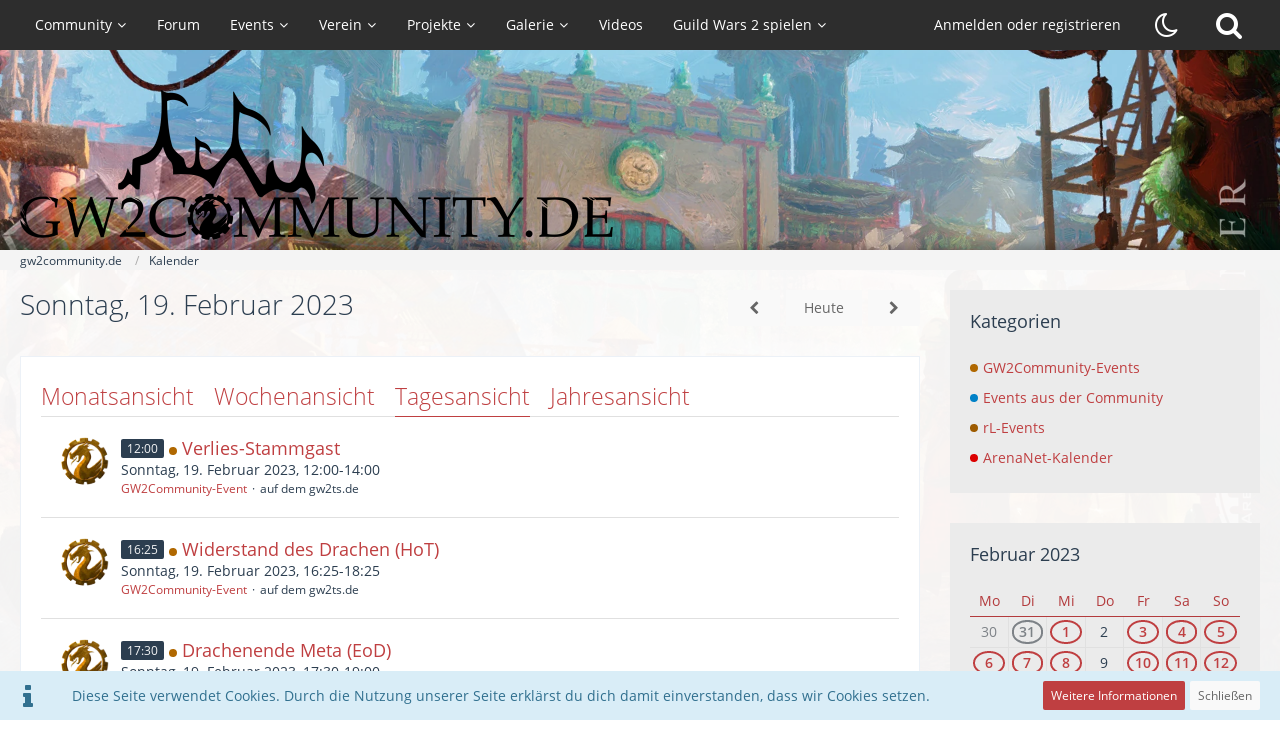

--- FILE ---
content_type: text/html; charset=UTF-8
request_url: https://gw2community.de/calendar/daily/2023/2/19/
body_size: 58183
content:





<!DOCTYPE html>
<html dir="ltr" lang="de">

<head>
	<meta charset="utf-8">
		
	<title>Sonntag, 19. Februar 2023 - gw2community.de</title>
	
	<meta name="viewport" content="width=device-width, initial-scale=1">
<meta name="format-detection" content="telephone=no">
<meta name="description" content="gw2community.de - der Treffpunkt für deutschsprachige GW2-Spieler! || organisierte Ingame Events, TeamSpeak, Foren und News rund um Guild Wars 2.">
<meta property="og:site_name" content="gw2community.de">
<meta property="og:image" content="https://gw2community.de/filebase/download/2764/png">

<!-- Stylesheets -->
<link rel="stylesheet" type="text/css" href="https://gw2community.de/style/style-13.css?m=1744802758"><link rel="preload" href="https://gw2community.de/font/families/Open%20Sans/OpenSans-Regular.woff2?v=1614334343" as="font" crossorigin><link rel="preload" href="https://gw2community.de/font/fontawesome-webfont.woff2?v=4.7.0" as="font" crossorigin type="font/woff2">

<script>
	var SID_ARG_2ND	= '';
	var WCF_PATH = 'https://gw2community.de/';
	var WSC_API_URL = 'https://gw2community.de/calendar/';
	
	var LANGUAGE_ID = 1;
	var LANGUAGE_USE_INFORMAL_VARIANT = true;
	var TIME_NOW = 1768741784;
	var LAST_UPDATE_TIME = 1744802755;
	var URL_LEGACY_MODE = false;
	var ENABLE_DEBUG_MODE = false;
	var ENABLE_PRODUCTION_DEBUG_MODE = false;
	var ENABLE_DEVELOPER_TOOLS = false;
	var WSC_API_VERSION = 2019;
	var PAGE_TITLE = 'gw2community.de';
	
	var REACTION_TYPES = {"1":{"title":"Gef\u00e4llt mir","renderedIcon":"<img\n\tsrc=\"https:\/\/gw2community.de\/images\/reaction\/1-Renown_Heart_(map_icon).png\"\n\talt=\"Gef\u00e4llt mir\"\n\tclass=\"reactionType\"\n\tdata-reaction-type-id=\"1\"\n>","iconPath":"https:\/\/gw2community.de\/images\/reaction\/1-Renown_Heart_(map_icon).png","showOrder":1,"reactionTypeID":1,"isAssignable":1},"2":{"title":"Danke","renderedIcon":"<img\n\tsrc=\"https:\/\/gw2community.de\/images\/reaction\/2-Karma_Icon.png\"\n\talt=\"Danke\"\n\tclass=\"reactionType\"\n\tdata-reaction-type-id=\"2\"\n>","iconPath":"https:\/\/gw2community.de\/images\/reaction\/2-Karma_Icon.png","showOrder":2,"reactionTypeID":2,"isAssignable":1},"3":{"title":"Haha","renderedIcon":"<img\n\tsrc=\"https:\/\/gw2community.de\/images\/reaction\/3-ami_herz.png\"\n\talt=\"Haha\"\n\tclass=\"reactionType\"\n\tdata-reaction-type-id=\"3\"\n>","iconPath":"https:\/\/gw2community.de\/images\/reaction\/3-ami_herz.png","showOrder":3,"reactionTypeID":3,"isAssignable":0},"4":{"title":"Verwirrend","renderedIcon":"<img\n\tsrc=\"https:\/\/gw2community.de\/images\/reaction\/confused.svg\"\n\talt=\"Verwirrend\"\n\tclass=\"reactionType\"\n\tdata-reaction-type-id=\"4\"\n>","iconPath":"https:\/\/gw2community.de\/images\/reaction\/confused.svg","showOrder":4,"reactionTypeID":4,"isAssignable":0},"5":{"title":"Traurig","renderedIcon":"<img\n\tsrc=\"https:\/\/gw2community.de\/images\/reaction\/sad.svg\"\n\talt=\"Traurig\"\n\tclass=\"reactionType\"\n\tdata-reaction-type-id=\"5\"\n>","iconPath":"https:\/\/gw2community.de\/images\/reaction\/sad.svg","showOrder":5,"reactionTypeID":5,"isAssignable":0}};
	
	</script>

<script src="https://gw2community.de/js/WoltLabSuite.Core.tiny.min.js?v=1744802755"></script>
<script>
requirejs.config({
	baseUrl: 'https://gw2community.de/js',
	urlArgs: 't=1744802755'
	
});

window.addEventListener('pageshow', function(event) {
	if (event.persisted) {
		window.location.reload();
	}
});

</script>
<script src="https://gw2community.de/js/WoltLabSuite.Calendar.tiny.min.js?v=1744802755"></script>
<script src="https://gw2community.de/js/WoltLabSuite.Filebase.tiny.min.js?v=1744802755"></script>
<script src="https://gw2community.de/js/WoltLabSuite.Gallery.tiny.min.js?v=1744802755"></script>
<script src="https://gw2community.de/js/WoltLabSuite.Forum.tiny.min.js?v=1744802755"></script>
<noscript>
	<style>
		.jsOnly {
			display: none !important;
		}
		
		.noJsOnly {
			display: block !important;
		}
	</style>
</noscript>

<script type="application/ld+json">
{
"@context": "http://schema.org",
"@type": "WebSite",
"url": "https:\/\/gw2community.de\/",
"potentialAction": {
"@type": "SearchAction",
"target": "https:\/\/gw2community.de\/search\/?q={search_term_string}",
"query-input": "required name=search_term_string"
}
}
</script>

<!-- Icons -->
<link rel="apple-touch-icon" sizes="180x180" href="https://gw2community.de/images/style-13/apple-touch-icon.png">
<link rel="manifest" href="https://gw2community.de/images/style-13/manifest.json">
<link rel="shortcut icon" href="https://gw2community.de/images/style-13/favicon.ico">
<meta name="msapplication-config" content="https://gw2community.de/images/style-13/browserconfig.xml">
<meta name="theme-color" content="#2d2d2d">

<meta name="twitter:card" content="summary_large_image">
<meta name="twitter:site" content="@GW2Community_DE">
<meta name="twitter:image" content="https://gw2community.de/filebase/download/1886/png">
<meta name="google-site-verification" content="JAvTADyWWhDCl9IG0p8AAuiHJ6UXvcP1FVkiK9f-W0A" />	
		
	</head>

<body id="tpl_calendar_daily"
	itemscope itemtype="http://schema.org/WebPage"	data-template="daily" data-application="calendar" data-page-id="195" data-page-identifier="com.woltlab.calendar.Daily"		class="">

<span id="top"></span>

<div id="pageContainer" class="pageContainer">
	
	
	<div id="pageHeaderContainer" class="pageHeaderContainer">
	<header id="pageHeader" class="pageHeader">
		<div id="pageHeaderPanel" class="pageHeaderPanel">
			<div class="layoutBoundary">
				<div class="box mainMenu" data-box-identifier="com.woltlab.wcf.MainMenu">
			
		
	<div class="boxContent">
		<nav aria-label="Hauptmenü">
	<ol class="boxMenu">
		
		
					<li class=" boxMenuHasChildren" data-identifier="com.woltlab.wcf.Dashboard">
				<a href="https://gw2community.de/" class="boxMenuLink">
					<span class="boxMenuLinkTitle">Community</span>
									</a>
				
				<ol class="boxMenuDepth1">				
									<li class="" data-identifier="com.woltlab.wcf.generic211">
				<a href="https://gw2community.de/events/journey-through-tyria/" class="boxMenuLink">
					<span class="boxMenuLinkTitle">Reise durch Tyria (Spiel)</span>
									</a>
				
				</li>				
									<li class="" data-identifier="com.woltlab.wcf.generic142">
				<a href="https://gw2community.de/community/ueber-uns/" class="boxMenuLink">
					<span class="boxMenuLinkTitle">Über uns</span>
									</a>
				
				</li>				
									<li class="" data-identifier="com.woltlab.wcf.generic132">
				<a href="https://gw2community.de/community/ansprechpartner/" class="boxMenuLink">
					<span class="boxMenuLinkTitle">Ansprechpartner</span>
									</a>
				
				</li>				
									<li class="" data-identifier="com.woltlab.wcf.generic134">
				<a href="https://gw2community.de/community/unterstuetze-gw2community/" class="boxMenuLink">
					<span class="boxMenuLinkTitle">GW2Community unterstützen</span>
									</a>
				
				</li>				
									<li class="" data-identifier="com.woltlab.wcf.generic47">
				<a href="https://shop.spreadshirt.de/gw2community/" target="_blank" rel="nofollow noopener noreferrer" class="boxMenuLink">
					<span class="boxMenuLinkTitle">FanShop</span>
									</a>
				
				</li>				
									<li class=" boxMenuHasChildren" data-identifier="com.woltlab.wcf.generic40">
				<a href="https://gw2community.de/portal/" class="boxMenuLink">
					<span class="boxMenuLinkTitle">Plattformen</span>
									</a>
				
				<ol class="boxMenuDepth2">				
									<li class="" data-identifier="com.woltlab.wcf.generic42">
				<a href="ts3server://gw2ts.de" target="_blank" rel="nofollow noopener noreferrer" class="boxMenuLink">
					<span class="boxMenuLinkTitle">TeamSpeak gw2ts.de</span>
									</a>
				
				</li>				
									<li class="" data-identifier="com.woltlab.wcf.generic140">
				<a href="https://discord.gg/HdjpAbc" target="_blank" rel="nofollow noopener noreferrer" class="boxMenuLink">
					<span class="boxMenuLinkTitle">Discord</span>
									</a>
				
				</li>				
									<li class="" data-identifier="com.woltlab.wcf.generic214">
				<a href="https://bsky.app/profile/gw2community.de" target="_blank" rel="nofollow noopener noreferrer" class="boxMenuLink">
					<span class="boxMenuLinkTitle">BlueSky</span>
									</a>
				
				</li>				
									<li class="" data-identifier="com.woltlab.wcf.generic48">
				<a href="https://www.youtube.com/gw2communityDE" target="_blank" rel="nofollow noopener noreferrer" class="boxMenuLink">
					<span class="boxMenuLinkTitle">YouTube</span>
									</a>
				
				</li>				
									<li class="" data-identifier="com.woltlab.wcf.generic177">
				<a href="https://www.twitch.tv/gw2community_de" target="_blank" rel="nofollow noopener noreferrer" class="boxMenuLink">
					<span class="boxMenuLinkTitle">Twitch</span>
									</a>
				
				</li>				
									</ol></li>									<li class="" data-identifier="com.woltlab.wcf.generic137">
				<a href="https://gw2community.de/community/partner/" class="boxMenuLink">
					<span class="boxMenuLinkTitle">Partner der GW2Community</span>
									</a>
				
				</li>				
									</ol></li>									<li class="" data-identifier="com.woltlab.wbb.BoardList">
				<a href="https://gw2community.de/forum/" class="boxMenuLink">
					<span class="boxMenuLinkTitle">Forum</span>
									</a>
				
				</li>				
									<li class=" boxMenuHasChildren" data-identifier="com.woltlab.calendar.Calendar">
				<a href="https://gw2community.de/calendar/weekly/" class="boxMenuLink">
					<span class="boxMenuLinkTitle">Events</span>
									</a>
				
				<ol class="boxMenuDepth1">				
									<li class="" data-identifier="com.woltlab.wcf.generic154">
				<a href="https://gw2community.de/calendar/weekly/" class="boxMenuLink">
					<span class="boxMenuLinkTitle">Kalender</span>
									</a>
				
				</li>				
									<li class="" data-identifier="de.gw2community.eventTimer.BossTimer">
				<a href="https://gw2community.de/event/boss-timer/" class="boxMenuLink">
					<span class="boxMenuLinkTitle">Boss-Timer</span>
									</a>
				
				</li>				
									<li class="" data-identifier="de.gw2community.eventTimer.MaguumaTimer">
				<a href="https://gw2community.de/event/maguuma-timer/" class="boxMenuLink">
					<span class="boxMenuLinkTitle">Maguuma-Timer</span>
									</a>
				
				</li>				
									<li class="" data-identifier="com.woltlab.wcf.generic162">
				<a href="https://gw2community.de/event/schnitzeljagd-2017/" class="boxMenuLink">
					<span class="boxMenuLinkTitle">Schnitzeljagd</span>
									</a>
				
				</li>				
									<li class="" data-identifier="com.woltlab.wcf.generic149">
				<a href="https://gw2community.de/events/" class="boxMenuLink">
					<span class="boxMenuLinkTitle">Historie</span>
									</a>
				
				</li>				
									</ol></li>									<li class=" boxMenuHasChildren" data-identifier="com.woltlab.wcf.generic41">
				<a href="https://gw2community.de/portal/" class="boxMenuLink">
					<span class="boxMenuLinkTitle">Verein</span>
									</a>
				
				<ol class="boxMenuDepth1">				
									<li class="" data-identifier="de.fabihome.wsc.timeline">
				<a href="https://gw2community.de/verein/chronik/" class="boxMenuLink">
					<span class="boxMenuLinkTitle">Chronik</span>
									</a>
				
				</li>				
									<li class="" data-identifier="com.woltlab.wcf.generic139">
				<a href="https://gw2community.de/verein/statuten/" class="boxMenuLink">
					<span class="boxMenuLinkTitle">Vereinsstatuten</span>
									</a>
				
				</li>				
									<li class="" data-identifier="com.woltlab.wcf.generic153">
				<a href="https://gw2community.de/forum/thread/11877-der-verein-%C3%B6ffnet-seine-pforten/" class="boxMenuLink">
					<span class="boxMenuLinkTitle">Ordentliche Mitgliedschaft</span>
									</a>
				
				</li>				
									<li class="" data-identifier="com.woltlab.wcf.generic138">
				<a href="https://gw2community.de/verein/ausserordentliche-mitgliedschaft/" class="boxMenuLink">
					<span class="boxMenuLinkTitle">Außerordentliche Mitgliedschaft</span>
									</a>
				
				</li>				
									</ol></li>									<li class=" boxMenuHasChildren" data-identifier="com.woltlab.wcf.generic135">
				<a href="https://gw2community.de/article-list/" class="boxMenuLink">
					<span class="boxMenuLinkTitle">Projekte</span>
									</a>
				
				<ol class="boxMenuDepth1">				
									<li class="" data-identifier="com.woltlab.wcf.ArticleList">
				<a href="https://gw2community.de/article-list/" class="boxMenuLink">
					<span class="boxMenuLinkTitle">Guides</span>
									</a>
				
				</li>				
									<li class="" data-identifier="com.woltlab.wcf.generic212">
				<a href="https://gw2community.de/projekte/guides/gw2-woerterbuch/" class="boxMenuLink">
					<span class="boxMenuLinkTitle">GW2-Wörterbuch</span>
									</a>
				
				</li>				
									<li class="" data-identifier="com.woltlab.wcf.generic194">
				<a href="https://gw2community.de/gamescom/" class="boxMenuLink">
					<span class="boxMenuLinkTitle">gamescom</span>
									</a>
				
				</li>				
									<li class="" data-identifier="com.woltlab.wcf.generic43">
				<a href="https://gw2community.de/forum/thread/6628-die-mentoren-wer-wir-sind-und-was-wir-machen/" class="boxMenuLink">
					<span class="boxMenuLinkTitle">Mentoren-Programm</span>
									</a>
				
				</li>				
									<li class="" data-identifier="com.woltlab.wcf.generic44">
				<a href="https://gw2community.de/projekte/guild-waves/" class="boxMenuLink">
					<span class="boxMenuLinkTitle">Guild Waves</span>
									</a>
				
				</li>				
									<li class="" data-identifier="com.woltlab.wcf.generic129">
				<a href="https://gw2community.de/projekte/runder-tisch/" class="boxMenuLink">
					<span class="boxMenuLinkTitle">Der Runde Tisch</span>
									</a>
				
				</li>				
									<li class="" data-identifier="com.woltlab.wcf.generic45">
				<a href="https://gw2community.de/projekte/tyria-news/" class="boxMenuLink">
					<span class="boxMenuLinkTitle">Tyria News</span>
									</a>
				
				</li>				
									<li class="" data-identifier="com.woltlab.wcf.generic165">
				<a href="https://gw2community.de/projekte/foostival/" class="boxMenuLink">
					<span class="boxMenuLinkTitle">Foostival</span>
									</a>
				
				</li>				
									</ol></li>									<li class=" boxMenuHasChildren" data-identifier="com.woltlab.gallery.Gallery">
				<a href="https://gw2community.de/gallery/" class="boxMenuLink">
					<span class="boxMenuLinkTitle">Galerie</span>
									</a>
				
				<ol class="boxMenuDepth1">				
									<li class="" data-identifier="com.woltlab.gallery.AlbumList">
				<a href="https://gw2community.de/gallery/album-list/" class="boxMenuLink">
					<span class="boxMenuLinkTitle">Alben</span>
									</a>
				
				</li>				
									</ol></li>									<li class="" data-identifier="de.gw2community.videoPortal.VideoPortal">
				<a href="https://gw2community.de/video-portal/" class="boxMenuLink">
					<span class="boxMenuLinkTitle">Videos</span>
									</a>
				
				</li>				
									<li class=" boxMenuHasChildren" data-identifier="com.woltlab.wcf.generic150">
				<a href="https://gw2community.de/gw2-spielen/" class="boxMenuLink">
					<span class="boxMenuLinkTitle">Guild Wars 2 spielen</span>
									</a>
				
				<ol class="boxMenuDepth1">				
									<li class="" data-identifier="com.woltlab.wcf.generic213">
				<a href="https://guildwars2.go2cloud.org/aff_c?offer_id=34&amp;aff_id=682" target="_blank" rel="nofollow noopener noreferrer" class="boxMenuLink">
					<span class="boxMenuLinkTitle">GW2: Visions of Eternity kaufen (Affiliate-Link)</span>
									</a>
				
				</li>				
									<li class="" data-identifier="com.woltlab.wcf.generic141">
				<a href="https://guildwars2.go2cloud.org/aff_c?offer_id=19&amp;aff_id=682" target="_blank" rel="nofollow noopener noreferrer" class="boxMenuLink">
					<span class="boxMenuLinkTitle">Guild Wars 2 Play4Free (kostenlos spielen)</span>
									</a>
				
				</li>				
									</ol></li>								
		
	</ol>
</nav>	</div>
</div>				
				<nav id="topMenu" class="userPanel">
			<a
			href="https://gw2community.de/login/?url=https%3A%2F%2Fgw2community.de%2Fcalendar%2Fdaily%2F2023%2F2%2F19%2F"
			class="userPanelLoginLink jsTooltip"
			title="Anmelden oder registrieren"
			rel="nofollow"
		>
			<span class="icon icon32 fa-sign-in" aria-hidden="true"></span>
		</a>
		
	<ul class="userPanelItems">
								<li id="userLogin">
				<a
					class="loginLink"
					href="https://gw2community.de/login/?url=https%3A%2F%2Fgw2community.de%2Fcalendar%2Fdaily%2F2023%2F2%2F19%2F"
					rel="nofollow"
				>Anmelden oder registrieren</a>
			</li>
				
								
			
	<li class="styleSwitch">
        <a class="switchDark jsTooltip" href="https://gw2community.de/change-style/?url=https%3A%2F%2Fgw2community.de%2Fcalendar%2Fdaily%2F2023%2F2%2F19%2F&amp;styleID=15&amp;t=b9421719c5483f7ec319bb1fa9a559760df1c2f8bfafae8acc80d97bdac59b77-BCbFpT74TA0fVbnsR6gPig%3D%3D" title="Dunklen Stil aktivieren">
					<span class="icon icon32 fa-moon-o"></span>
					<span>Dunklen Stil aktivieren</span>
				</a>
	</li>
				
		<!-- page search -->
		<li>
			<a href="https://gw2community.de/search/" id="userPanelSearchButton" class="jsTooltip" title="Suche"><span class="icon icon32 fa-search"></span> <span>Suche</span></a>
		</li>
	</ul>
</nav>
			</div>
		</div>
		
		<div id="pageHeaderFacade" class="pageHeaderFacade">
			<div class="layoutBoundary">
				<div id="pageHeaderLogo" class="pageHeaderLogo">
		
	<a href="https://gw2community.de/" aria-label="gw2community.de">
		<img src="https://gw2community.de/images/style-13/pageLogo-81925750.webp" alt="" class="pageHeaderLogoLarge" height="150" width="593" loading="eager">
		<img src="https://gw2community.de/images/style-13/pageLogoMobile-53810f6d.webp" alt="" class="pageHeaderLogoSmall" height="40" width="513" loading="eager">
		
		
	</a>
</div>
				
					

					
		
		
    <a class="switchDark switchStileLink"
			   href="https://gw2community.de/change-style/?url=https%3A%2F%2Fgw2community.de%2Fcalendar%2Fdaily%2F2023%2F2%2F19%2F&amp;styleID=15&amp;t=b9421719c5483f7ec319bb1fa9a559760df1c2f8bfafae8acc80d97bdac59b77-BCbFpT74TA0fVbnsR6gPig%3D%3D"
			   title="Dunklen Stil aktivieren">
				<span class="icon icon32 fa-moon-o"></span>
			</a>

<a href="#" id="pageHeaderSearchMobile" class="pageHeaderSearchMobile" role="button" tabindex="0" aria-expanded="false" aria-label="Suche">
	<span class="icon icon32 fa-search" aria-hidden="true"></span>
</a>

<div id="pageHeaderSearch" class="pageHeaderSearch">
	<form method="post" action="https://gw2community.de/search/">
		<div id="pageHeaderSearchInputContainer" class="pageHeaderSearchInputContainer">
			<div class="pageHeaderSearchType dropdown">
				<a href="#" class="button dropdownToggle" id="pageHeaderSearchTypeSelect"><span class="pageHeaderSearchTypeLabel">Termine</span></a>
				<ul class="dropdownMenu">
					<li><a href="#" data-extended-link="https://gw2community.de/search/?extended=1" data-object-type="everywhere">Alles</a></li>
					<li class="dropdownDivider"></li>
					
					
					
																		<li><a href="#" data-extended-link="https://gw2community.de/search/?type=com.woltlab.wcf.article&amp;extended=1" data-object-type="com.woltlab.wcf.article">Artikel</a></li>
																																			<li><a href="#" data-extended-link="https://gw2community.de/search/?type=com.woltlab.wbb.post&amp;extended=1" data-object-type="com.woltlab.wbb.post">Forum</a></li>
																								<li><a href="#" data-extended-link="https://gw2community.de/search/?type=com.woltlab.calendar.event&amp;extended=1" data-object-type="com.woltlab.calendar.event">Termine</a></li>
																																			<li><a href="#" data-extended-link="https://gw2community.de/search/?type=com.woltlab.gallery.image&amp;extended=1" data-object-type="com.woltlab.gallery.image">Galerie</a></li>
																								<li><a href="#" data-extended-link="https://gw2community.de/search/?type=com.woltlab.wcf.page&amp;extended=1" data-object-type="com.woltlab.wcf.page">Seiten</a></li>
																
					<li class="dropdownDivider"></li>
					<li><a class="pageHeaderSearchExtendedLink" href="https://gw2community.de/search/?extended=1">Erweiterte Suche</a></li>
				</ul>
			</div>
			
			<input type="search" name="q" id="pageHeaderSearchInput" class="pageHeaderSearchInput" placeholder="Suchbegriff eingeben" autocomplete="off" value="">
			
			<button class="pageHeaderSearchInputButton button" type="submit">
				<span class="icon icon16 fa-search pointer" title="Suche"></span>
			</button>
			
			<div id="pageHeaderSearchParameters"></div>
			
					</div>
	</form>
</div>

	</div>
		</div>
	</header>
	
	
</div>
	
	
	
	
	
	<div class="pageNavigation">
	<div class="layoutBoundary">
			<nav class="breadcrumbs" aria-label="Verlaufsnavigation">
		<ol itemprop="breadcrumb" itemscope itemtype="http://schema.org/BreadcrumbList">
			<li title="gw2community.de" itemprop="itemListElement" itemscope itemtype="http://schema.org/ListItem">
							<a href="https://gw2community.de/" itemprop="item"><span itemprop="name">gw2community.de</span></a>
															<meta itemprop="position" content="1">
																					</li>
														
											<li title="Kalender" itemprop="itemListElement" itemscope itemtype="http://schema.org/ListItem">
							<a href="https://gw2community.de/calendar/" itemprop="item"><span itemprop="name">Kalender</span></a>
															<meta itemprop="position" content="2">
																					</li>
		</ol>
	</nav>
		
		
	</div>
</div>
	
	
	
	<section id="main" class="main" role="main">
		<div class="layoutBoundary">
			
			
			<div id="content" class="content">
								
																					
													<header class="contentHeader">
								<div class="contentHeaderTitle">
									<h1 class="contentTitle">Sonntag, 19. Februar 2023</h1>
																	</div>
								
																	<nav class="contentHeaderNavigation">
										<ul>
											<li>
		<ul class="buttonGroup">
			<li><a href="https://gw2community.de/calendar/daily/2023/2/18/" class="button jsTooltip" title="Samstag, 18. Februar 2023"><span class="icon icon16 fa-chevron-left"></span> <span class="invisible">Samstag, 18. Februar 2023</span></a></li>			<li><a href="https://gw2community.de/calendar/daily/" class="button jsTooltip" title="Sonntag, 18. Januar 2026">Heute</a></li>
			<li><a href="https://gw2community.de/calendar/daily/2023/2/20/" class="button jsTooltip" title="Montag, 20. Februar 2023"><span class="icon icon16 fa-chevron-right"></span> <span class="invisible">Montag, 20. Februar 2023</span></a></li>		</ul>
	</li>
										</ul>
									</nav>
								
							</header>
																			
				
				
				
				
				

				




<div class="section tabMenuContainer staticTabMenuContainer">
	<nav class="tabMenu">
		<ul>
			<li><a href="https://gw2community.de/calendar/calendar/2023/2/">Monatsansicht</a></li>
			<li><a href="https://gw2community.de/calendar/weekly/2023/7/">Wochenansicht</a></li>
			<li class="active"><a>Tagesansicht</a></li>
			<li><a href="https://gw2community.de/calendar/yearly/2023/">Jahresansicht</a></li>
			
			
		</ul>
	</nav>
	<div class="tabMenuContent">
							<ol class="containerList calendarDayView">
									<li class="calendarEventListItem">
						<div class="box48">
							<a href="https://gw2community.de/user/4175-gw2community-event/" tabindex="-1"><img src="https://gw2community.de/images/avatars/05/6713-05ce478ad318b8fa1adeee45a2cb38652aa7e7a1.webp" width="48" height="48" alt="" class="userAvatarImage" loading="lazy"></a>							
							<div>
								<div class="containerHeadline">
									<h3>
										<span class="badge">12:00</span>
																				<span class="calendarEventColor" style="background-color: rgba(176, 104, 1, 1)"></span>										<a href="https://gw2community.de/calendar/event/29939-verlies-stammgast/" class="calendarEventLink" data-object-id="29939">Verlies-Stammgast</a>										
																																								</h3>
									
									<p>Sonntag, 19. Februar 2023, 12:00-14:00</p>
									
									
									
									<ul class="inlineList dotSeparated small">
	<li><a href="https://gw2community.de/user/4175-gw2community-event/" data-object-id="4175" class="userLink">GW2Community-Event</a></li>
	<li>auf dem gw2ts.de</li>	</ul>
								</div>
							</div>
						</div>
					</li>
									<li class="calendarEventListItem">
						<div class="box48">
							<a href="https://gw2community.de/user/4175-gw2community-event/" tabindex="-1"><img src="https://gw2community.de/images/avatars/05/6713-05ce478ad318b8fa1adeee45a2cb38652aa7e7a1.webp" width="48" height="48" alt="" class="userAvatarImage" loading="lazy"></a>							
							<div>
								<div class="containerHeadline">
									<h3>
										<span class="badge">16:25</span>
																				<span class="calendarEventColor" style="background-color: rgba(176, 104, 1, 1)"></span>										<a href="https://gw2community.de/calendar/event/29940-widerstand-des-drachen-hot/" class="calendarEventLink" data-object-id="29940">Widerstand des Drachen (HoT)</a>										
																																								</h3>
									
									<p>Sonntag, 19. Februar 2023, 16:25-18:25</p>
									
									
									
									<ul class="inlineList dotSeparated small">
	<li><a href="https://gw2community.de/user/4175-gw2community-event/" data-object-id="4175" class="userLink">GW2Community-Event</a></li>
	<li>auf dem gw2ts.de</li>	</ul>
								</div>
							</div>
						</div>
					</li>
									<li class="calendarEventListItem">
						<div class="box48">
							<a href="https://gw2community.de/user/4175-gw2community-event/" tabindex="-1"><img src="https://gw2community.de/images/avatars/05/6713-05ce478ad318b8fa1adeee45a2cb38652aa7e7a1.webp" width="48" height="48" alt="" class="userAvatarImage" loading="lazy"></a>							
							<div>
								<div class="containerHeadline">
									<h3>
										<span class="badge">17:30</span>
																				<span class="calendarEventColor" style="background-color: rgba(176, 104, 1, 1)"></span>										<a href="https://gw2community.de/calendar/event/29941-drachenende-meta-eod/" class="calendarEventLink" data-object-id="29941">Drachenende Meta (EoD)</a>										
																																								</h3>
									
									<p>Sonntag, 19. Februar 2023, 17:30-19:00</p>
									
									
									
									<ul class="inlineList dotSeparated small">
	<li><a href="https://gw2community.de/user/4175-gw2community-event/" data-object-id="4175" class="userLink">GW2Community-Event</a></li>
	<li>auf dem gw2ts.de</li>	</ul>
								</div>
							</div>
						</div>
					</li>
									<li class="calendarEventListItem">
						<div class="box48">
							<a href="https://gw2community.de/user/4175-gw2community-event/" tabindex="-1"><img src="https://gw2community.de/images/avatars/05/6713-05ce478ad318b8fa1adeee45a2cb38652aa7e7a1.webp" width="48" height="48" alt="" class="userAvatarImage" loading="lazy"></a>							
							<div>
								<div class="containerHeadline">
									<h3>
										<span class="badge">19:00</span>
																				<span class="calendarEventColor" style="background-color: rgba(176, 104, 1, 1)"></span>										<a href="https://gw2community.de/calendar/event/29942-%C3%B6ffentliche-gildenmissionen-communitygilde-dc2/" class="calendarEventLink" data-object-id="29942">Öffentliche Gildenmissionen Communitygilde [DC2]</a>										
																																								</h3>
									
									<p>Sonntag, 19. Februar 2023, 19:00-20:30</p>
									
									
									
									<ul class="inlineList dotSeparated small">
	<li><a href="https://gw2community.de/user/4175-gw2community-event/" data-object-id="4175" class="userLink">GW2Community-Event</a></li>
	<li>auf dem gw2ts.de</li>	</ul>
								</div>
							</div>
						</div>
					</li>
							</ol>
			</div>
</div>

<footer class="contentFooter">
	
</footer>

	<section class="section">
		<h2 class="sectionTitle">Geburtstage</h2>
		
		<ul class="containerBoxList tripleColumned">
																<li>
						<div class="box24">
							<a href="https://gw2community.de/user/890-aaron-nox/" aria-hidden="true" tabindex="-1"><img src="https://gw2community.de/images/avatars/67/5836-675a6a80f9720982b806aa90a014354b76e8f87d.webp" width="24" height="24" alt="" class="userAvatarImage" loading="lazy"></a>							
							<div>
								<p>
									<a href="https://gw2community.de/user/890-aaron-nox/" data-object-id="890" class="userLink">Aaron Nox</a>								</p>
								<p>
									<small>19. Februar 1996 (27)</small>
								</p>
							</div>
						</div>
					</li>
																				<li>
						<div class="box24">
							<a href="https://gw2community.de/user/2724-jaemi/" aria-hidden="true" tabindex="-1"><img src="[data-uri]" width="24" height="24" alt="" class="userAvatarImage"></a>							
							<div>
								<p>
									<a href="https://gw2community.de/user/2724-jaemi/" data-object-id="2724" class="userLink">Jaemi</a>								</p>
								<p>
									<small>19. Februar 1995 (28)</small>
								</p>
							</div>
						</div>
					</li>
									</ul>
	</section>


								
				
				
																</div>
				
							
							<aside class="sidebar boxesSidebarRight" aria-label="Rechte Seitenleiste">
					<div class="boxContainer">
													
														
				
								
											<section class="box">
		<h2 class="boxTitle">Kategorien</h2>
		
		<div class="boxContent">
			<ol class="boxMenu">
				<li class="boxMenuItem boxMenuItemDepth1" data-category-id="270">
								<a href="https://gw2community.de/calendar/daily/2023/2/19/?categoryID=270" class="boxMenuLink">
																			<span class="calendarCategoryEventColor" style="background-color: rgba(176, 104, 1, 1)"></span>
																		<span class="boxMenuLinkTitle">GW2Community-Events</span>
																	</a>
							</li>
																								<li class="boxMenuItem boxMenuItemDepth1" data-category-id="273">
								<a href="https://gw2community.de/calendar/daily/2023/2/19/?categoryID=273" class="boxMenuLink">
																			<span class="calendarCategoryEventColor" style="background-color: rgba(0, 129, 199, 1)"></span>
																		<span class="boxMenuLinkTitle">Events aus der Community</span>
																	</a>
							</li>
																								<li class="boxMenuItem boxMenuItemDepth1" data-category-id="271">
								<a href="https://gw2community.de/calendar/daily/2023/2/19/?categoryID=271" class="boxMenuLink">
																			<span class="calendarCategoryEventColor" style="background-color: rgba(157, 91, 0, 1)"></span>
																		<span class="boxMenuLinkTitle">rL-Events</span>
																	</a>
							</li>
																								<li class="boxMenuItem boxMenuItemDepth1" data-category-id="373">
								<a href="https://gw2community.de/calendar/daily/2023/2/19/?categoryID=373" class="boxMenuLink">
																			<span class="calendarCategoryEventColor" style="background-color: rgba(219, 0, 0, 1)"></span>
																		<span class="boxMenuLinkTitle">ArenaNet-Kalender</span>
																	</a>
							</li>
				
							</ol>
		</div>
	</section>

	
	
	<section class="box">
		<h2 class="boxTitle"><a href="https://gw2community.de/calendar/calendar/2023/2/">Februar 2023</a></h2>
		
		<div class="boxContent">
			<div class="calendarMonthView">
				<ol class="calendarMonthViewHeader calendarWeekDays">
											<li>Mo</li>
											<li>Di</li>
											<li>Mi</li>
											<li>Do</li>
											<li>Fr</li>
											<li>Sa</li>
											<li>So</li>
									</ol>
				
				<ol class="calendarWeeks">
																		<li>
								<ol class="calendarWeekDays">
												
						<li class="calendarOffMonth">
							<h3>30</h3>
						</li>
						
																							
						<li class="calendarOffMonth">
							<h3><a href="https://gw2community.de/calendar/daily/2023/1/31/" class="jsTooltip" title="1 Termin">31</a></h3>
						</li>
						
																							
						<li class="">
							<h3><a href="https://gw2community.de/calendar/daily/2023/2/1/" class="jsTooltip" title="1 Termin">1</a></h3>
						</li>
						
																							
						<li class="">
							<h3>2</h3>
						</li>
						
																							
						<li class="">
							<h3><a href="https://gw2community.de/calendar/daily/2023/2/3/" class="jsTooltip" title="1 Termin">3</a></h3>
						</li>
						
																							
						<li class=" calendarWeekend">
							<h3><a href="https://gw2community.de/calendar/daily/2023/2/4/" class="jsTooltip" title="1 Termin">4</a></h3>
						</li>
						
																							
						<li class=" calendarWeekend">
							<h3><a href="https://gw2community.de/calendar/daily/2023/2/5/" class="jsTooltip" title="4 Termine">5</a></h3>
						</li>
						
														</ol>
							</li>
																								<li>
								<ol class="calendarWeekDays">
												
						<li class="">
							<h3><a href="https://gw2community.de/calendar/daily/2023/2/6/" class="jsTooltip" title="1 Termin">6</a></h3>
						</li>
						
																							
						<li class="">
							<h3><a href="https://gw2community.de/calendar/daily/2023/2/7/" class="jsTooltip" title="1 Termin">7</a></h3>
						</li>
						
																							
						<li class="">
							<h3><a href="https://gw2community.de/calendar/daily/2023/2/8/" class="jsTooltip" title="1 Termin">8</a></h3>
						</li>
						
																							
						<li class="">
							<h3>9</h3>
						</li>
						
																							
						<li class="">
							<h3><a href="https://gw2community.de/calendar/daily/2023/2/10/" class="jsTooltip" title="1 Termin">10</a></h3>
						</li>
						
																							
						<li class=" calendarWeekend">
							<h3><a href="https://gw2community.de/calendar/daily/2023/2/11/" class="jsTooltip" title="1 Termin">11</a></h3>
						</li>
						
																							
						<li class=" calendarWeekend">
							<h3><a href="https://gw2community.de/calendar/daily/2023/2/12/" class="jsTooltip" title="4 Termine">12</a></h3>
						</li>
						
														</ol>
							</li>
																								<li>
								<ol class="calendarWeekDays">
												
						<li class="">
							<h3>13</h3>
						</li>
						
																							
						<li class="">
							<h3><a href="https://gw2community.de/calendar/daily/2023/2/14/" class="jsTooltip" title="1 Termin">14</a></h3>
						</li>
						
																							
						<li class="">
							<h3><a href="https://gw2community.de/calendar/daily/2023/2/15/" class="jsTooltip" title="1 Termin">15</a></h3>
						</li>
						
																							
						<li class="">
							<h3>16</h3>
						</li>
						
																							
						<li class="">
							<h3><a href="https://gw2community.de/calendar/daily/2023/2/17/" class="jsTooltip" title="1 Termin">17</a></h3>
						</li>
						
																							
						<li class=" calendarWeekend">
							<h3><a href="https://gw2community.de/calendar/daily/2023/2/18/" class="jsTooltip" title="1 Termin">18</a></h3>
						</li>
						
																							
						<li class=" calendarWeekend">
							<h3><a href="https://gw2community.de/calendar/daily/2023/2/19/" class="jsTooltip" title="4 Termine">19</a></h3>
						</li>
						
														</ol>
							</li>
																								<li>
								<ol class="calendarWeekDays">
												
						<li class="">
							<h3><a href="https://gw2community.de/calendar/daily/2023/2/20/" class="jsTooltip" title="1 Termin">20</a></h3>
						</li>
						
																							
						<li class="">
							<h3><a href="https://gw2community.de/calendar/daily/2023/2/21/" class="jsTooltip" title="1 Termin">21</a></h3>
						</li>
						
																							
						<li class="">
							<h3><a href="https://gw2community.de/calendar/daily/2023/2/22/" class="jsTooltip" title="1 Termin">22</a></h3>
						</li>
						
																							
						<li class="">
							<h3>23</h3>
						</li>
						
																							
						<li class="">
							<h3><a href="https://gw2community.de/calendar/daily/2023/2/24/" class="jsTooltip" title="1 Termin">24</a></h3>
						</li>
						
																							
						<li class=" calendarWeekend">
							<h3><a href="https://gw2community.de/calendar/daily/2023/2/25/" class="jsTooltip" title="2 Termine">25</a></h3>
						</li>
						
																							
						<li class=" calendarWeekend">
							<h3><a href="https://gw2community.de/calendar/daily/2023/2/26/" class="jsTooltip" title="4 Termine">26</a></h3>
						</li>
						
														</ol>
							</li>
																								<li>
								<ol class="calendarWeekDays">
												
						<li class="">
							<h3>27</h3>
						</li>
						
																							
						<li class="">
							<h3><a href="https://gw2community.de/calendar/daily/2023/2/28/" class="jsTooltip" title="2 Termine">28</a></h3>
						</li>
						
																							
						<li class="calendarOffMonth">
							<h3><a href="https://gw2community.de/calendar/daily/2023/3/1/" class="jsTooltip" title="1 Termin">1</a></h3>
						</li>
						
																							
						<li class="calendarOffMonth">
							<h3><a href="https://gw2community.de/calendar/daily/2023/3/2/" class="jsTooltip" title="1 Termin">2</a></h3>
						</li>
						
																							
						<li class="calendarOffMonth">
							<h3><a href="https://gw2community.de/calendar/daily/2023/3/3/" class="jsTooltip" title="1 Termin">3</a></h3>
						</li>
						
																							
						<li class="calendarOffMonth calendarWeekend">
							<h3><a href="https://gw2community.de/calendar/daily/2023/3/4/" class="jsTooltip" title="2 Termine">4</a></h3>
						</li>
						
																							
						<li class="calendarOffMonth calendarWeekend">
							<h3><a href="https://gw2community.de/calendar/daily/2023/3/5/" class="jsTooltip" title="4 Termine">5</a></h3>
						</li>
						
														</ol>
							</li>
															</ol>
			</div>
		</div>
	</section>
								
									<section class="box" data-box-identifier="com.woltlab.wcf.genericBox75">
			
			<h2 class="boxTitle">
							Wir sind ArenaNet-Partner					</h2>
		
	<div class="boxContent">
		<div align="center"><img src="https://gw2community.de/filebase/download/1550/" alt="ArenaNet Partner" style="width: 100%"></div><br><p>GW2Community ist Teilnehmer des ArenaNet Partnerprogramms. <br><br>Eine Auflistung aller Partner ist im unteren Teil der <a href="https://welcome.guildwars2.com/de/partner-program" class="externalURL" target="_blank" rel="nofollow noopener noreferrer">Partnerseite</a> zu finden.</p>	</div>
</section>									<section class="box" data-box-identifier="com.woltlab.wcf.genericBox62">
			
			<h2 class="boxTitle">
							<a href="https://gw2community.de/paid-subscription-list/">Außerordentliche Mitgliedschaft</a>
					</h2>
		
	<div class="boxContent">
		<ul class="sidebarItemList">
			<li>
			<div class="sidebarItemTitle">
				<h3>regelmäßige 2€-Spende</h3>
				<small>EUR 2,00 pro Monat</small>
			</div>
			
					</li>
			<li>
			<div class="sidebarItemTitle">
				<h3>regelmäßige 5€-Spende</h3>
				<small>EUR 5,00 pro Monat</small>
			</div>
			
					</li>
			<li>
			<div class="sidebarItemTitle">
				<h3>regelmäßige 10€-Spende</h3>
				<small>EUR 10,00 pro Monat</small>
			</div>
			
					</li>
			<li>
			<div class="sidebarItemTitle">
				<h3>regelmäßige 15€-Spende</h3>
				<small>EUR 15,00 pro Monat</small>
			</div>
			
					</li>
	</ul>

	</div>
</section>									<section class="box" data-box-identifier="com.woltlab.calendar.LatestComments">
			
			<h2 class="boxTitle">
							Letzte Kommentare					</h2>
		
	<div class="boxContent">
		<ul class="sidebarItemList">
			<li>
			<div class="sidebarItemTitle">
				<h3><a href="https://gw2community.de/calendar/event/29864/#comment14185">Adventskalender 2022</a></h3>
			</div>
			
			<div class="sidebarCommentContent">
				<small>Ein Frohes  neues Jahr wünsche ich allen. hoffe…</small>
			</div>
			<div>
				<small><a href="https://gw2community.de/user/9423-leonora-daemien/" data-object-id="9423" class="userLink">Leonora Daemien</a> <span class="separatorLeft"><time datetime="2026-01-01T11:22:05+01:00" class="datetime" data-timestamp="1767262925" data-date="1. Januar 2026" data-time="11:22" data-offset="3600">1. Januar 2026</time></span></small>
			</div>
		</li>
			<li>
			<div class="sidebarItemTitle">
				<h3><a href="https://gw2community.de/calendar/event/30830/#comment14170">Silberwüsten Meta zum Maximieren des Magic Find und anschliessend gemeinsames Neujahr-Kuvert öffnen - mit ZdF</a></h3>
			</div>
			
			<div class="sidebarCommentContent">
				<small>Viel Erfolg!</small>
			</div>
			<div>
				<small><a href="https://gw2community.de/user/54-wraith/" data-object-id="54" class="userLink"><strong style="color: #cc0001;">Wraith</strong></a> <span class="separatorLeft"><time datetime="2025-02-13T21:45:46+01:00" class="datetime" data-timestamp="1739479546" data-date="13. Februar 2025" data-time="21:45" data-offset="3600">13. Februar 2025</time></span></small>
			</div>
		</li>
			<li>
			<div class="sidebarItemTitle">
				<h3><a href="https://gw2community.de/calendar/event/30254/#comment14135">Angriffsmissionen (PoF/EoD/SotO)</a></h3>
			</div>
			
			<div class="sidebarCommentContent">
				<small>Beitrag gelöscht</small>
			</div>
			<div>
				<small><a href="https://gw2community.de/user/6120-mulchdiggums/" data-object-id="6120" class="userLink">mulchdiggums</a> <span class="separatorLeft"><time datetime="2023-12-05T09:52:45+01:00" class="datetime" data-timestamp="1701766365" data-date="5. Dezember 2023" data-time="09:52" data-offset="3600">5. Dezember 2023</time></span></small>
			</div>
		</li>
			<li>
			<div class="sidebarItemTitle">
				<h3><a href="https://gw2community.de/calendar/event/29864/#comment14089">Adventskalender 2022</a></h3>
			</div>
			
			<div class="sidebarCommentContent">
				<small>Ihr <img src="https://gw2community.de/images/smilies/gw2community/tongue.png" alt=":P" title="Tongue" class="smiley" height="17" width="17" loading="eager">  seid klasse</small>
			</div>
			<div>
				<small><a href="https://gw2community.de/user/9509-xenia-patty/" data-object-id="9509" class="userLink">Xenia.Patty</a> <span class="separatorLeft"><time datetime="2022-12-19T11:10:26+01:00" class="datetime" data-timestamp="1671444626" data-date="19. Dezember 2022" data-time="11:10" data-offset="3600">19. Dezember 2022</time></span></small>
			</div>
		</li>
			<li>
			<div class="sidebarItemTitle">
				<h3><a href="https://gw2community.de/calendar/event/29747/#comment14074">Der Turm der Albträume</a></h3>
			</div>
			
			<div class="sidebarCommentContent">
				<small>Super!  <img src="https://gw2community.de/images/smilies/gw2community/thumbsup.png" alt=":thumbsup:" title="Thumbs up" class="smiley" height="17" width="39" loading="eager"></small>
			</div>
			<div>
				<small><a href="https://gw2community.de/user/6388-ashantara/" data-object-id="6388" class="userLink">Ashantara</a> <span class="separatorLeft"><time datetime="2022-09-14T00:23:31+02:00" class="datetime" data-timestamp="1663107811" data-date="14. September 2022" data-time="00:23" data-offset="7200">14. September 2022</time></span></small>
			</div>
		</li>
	</ul>	</div>
</section>								
								
						
											</div>
				</aside>
					</div>
	</section>
	
	
	
	
	
	<footer id="pageFooter" class="pageFooter">
		
						
			<div class="boxesFooter">
			<div class="layoutBoundary">
													<div class="boxContainer">
						<div class="box" data-box-identifier="com.woltlab.wcf.FooterMenu">
			
		
	<div class="boxContent">
		<nav aria-label="Footer-Menü">
	<ol class="boxMenu">
		
		
					<li class="" data-identifier="com.woltlab.wcf.LegalNotice">
				<a href="https://gw2community.de/legal-notice/" class="boxMenuLink">
					<span class="boxMenuLinkTitle">Impressum</span>
									</a>
				
				</li>				
									<li class="" data-identifier="com.woltlab.wcf.PrivacyPolicy">
				<a href="https://gw2community.de/privacy-policy/" class="boxMenuLink">
					<span class="boxMenuLinkTitle">Datenschutzerklärung</span>
									</a>
				
				</li>				
									<li class="" data-identifier="com.woltlab.wcf.generic145">
				<a href="https://gw2community.de/nutzungsbestimmungen/" class="boxMenuLink">
					<span class="boxMenuLinkTitle">Nutzungsbestimmungen</span>
									</a>
				
				</li>				
									<li class="" data-identifier="com.woltlab.wcf.generic51">
				<a href="https://gw2community.de/members-list/" class="boxMenuLink">
					<span class="boxMenuLinkTitle">Mitglieder</span>
									</a>
				
				</li>				
									<li class="" data-identifier="com.woltlab.wcf.generic146">
				<a href="https://gw2community.de/community/jobs/" class="boxMenuLink">
					<span class="boxMenuLinkTitle">Jobs</span>
									</a>
				
				</li>				
									<li class="" data-identifier="com.woltlab.wcf.generic147">
				<a href="https://gw2community.de/community/partner/" class="boxMenuLink">
					<span class="boxMenuLinkTitle">Partner</span>
									</a>
				
				</li>				
									<li class="" data-identifier="com.woltlab.wcf.generic148">
				<a href="https://gw2community.de/forum/board/277-fehler-melden-webseite-ts-feature-requests/" class="boxMenuLink">
					<span class="boxMenuLinkTitle">Fehler melden</span>
									</a>
				
				</li>				
																	
		
	</ol>
</nav>	</div>
</div>
					</div>
				
			</div>
		</div>
		
			<div id="pageFooterCopyright" class="pageFooterCopyright">
			<div class="layoutBoundary">
				<div class="copyright">
	<div>
		<a href="https://www.arena.net/" rel="nofollow" target="_blank"><img src="https://gw2community.de/images/arenanet_logo_grau.svg" alt="ArenaNet Logo"></a>
	</div>
	<div>
		©2014-2025 gw2community.de Alle Rechte vorbehalten.<br>
		NCSOFT, das ineinandergreifende NC-Logo, ArenaNet, Guild Wars, Guild Wars 2 und alle damit in Verbindung stehenden Logos und Designs sind Warenzeichen oder eingetragene Warenzeichen der NCSOFT Corporation. Alle anderen Warenzeichen oder eingetragenen Warenzeichen sind das Eigentum ihrer jeweiligen Besitzer.
	</div>
	<div><a href="https://www.woltlab.com/de/" rel="nofollow" target="_blank">Community-Software: <strong>WoltLab Suite&trade;</strong></a></div>
</div>
			</div>
		</div>
	
</footer>
</div>

	
<div class="pageFooterStickyNotice">
			<div class="info cookiePolicyNotice">
			<div class="layoutBoundary">
				<span class="cookiePolicyNoticeText">Diese Seite verwendet Cookies. Durch die Nutzung unserer Seite erklärst du dich damit einverstanden, dass wir Cookies setzen.</span>
				<a href="https://gw2community.de/cookie-richtlinie/" class="button buttonPrimary small cookiePolicyNoticeMoreInformation">Weitere Informationen</a>
				<a href="#" class="button small jsOnly cookiePolicyNoticeDismiss">Schließen</a>
				</div>
		</div>
		
	
	
	<noscript>
		<div class="info" role="status">
			<div class="layoutBoundary">
				<span class="javascriptDisabledWarningText">In deinem Webbrowser ist JavaScript deaktiviert. Um alle Funktionen dieser Website nutzen zu können, muss JavaScript aktiviert sein.</span>
			</div>
		</div>	
	</noscript>
</div>

<script>
	require(['Language', 'WoltLabSuite/Core/BootstrapFrontend', 'User'], function(Language, BootstrapFrontend, User) {
		Language.addObject({
			'__days': [ 'Sonntag', 'Montag', 'Dienstag', 'Mittwoch', 'Donnerstag', 'Freitag', 'Samstag' ],
			'__daysShort': [ 'So', 'Mo', 'Di', 'Mi', 'Do', 'Fr', 'Sa' ],
			'__months': [ 'Januar', 'Februar', 'März', 'April', 'Mai', 'Juni', 'Juli', 'August', 'September', 'Oktober', 'November', 'Dezember' ], 
			'__monthsShort': [ 'Jan', 'Feb', 'Mrz', 'Apr', 'Mai', 'Jun', 'Jul', 'Aug', 'Sep', 'Okt', 'Nov', 'Dez' ],
			'wcf.clipboard.item.unmarkAll': 'Demarkieren',
			'wcf.clipboard.item.markAll': 'Alle Elemente markieren',
			'wcf.clipboard.item.mark': 'Element markieren',
			'wcf.date.relative.now': 'Vor einem Moment',
			'wcf.date.relative.minutes': 'Vor {if $minutes > 1}{#$minutes} Minuten{else}einer Minute{\/if}',
			'wcf.date.relative.hours': 'Vor {if $hours > 1}{#$hours} Stunden{else}einer Stunde{\/if}',
			'wcf.date.relative.pastDays': '{if $days > 1}{$day}{else}Gestern{\/if}, {$time}',
			'wcf.date.dateFormat': 'j. F Y',
			'wcf.date.dateTimeFormat': '%date%, %time%',
			'wcf.date.shortDateTimeFormat': '%date%',
			'wcf.date.hour': 'Stunde',
			'wcf.date.minute': 'Minute',
			'wcf.date.timeFormat': 'H:i',
			'wcf.date.firstDayOfTheWeek': '1',
			'wcf.global.button.add': 'Hinzufügen',
			'wcf.global.button.cancel': 'Abbrechen',
			'wcf.global.button.close': 'Schließen',
			'wcf.global.button.collapsible': 'Auf- und Zuklappen',
			'wcf.global.button.delete': 'Löschen',
			'wcf.button.delete.confirmMessage': '{if LANGUAGE_USE_INFORMAL_VARIANT}Willst du{else}Wollen Sie{\/if} <span class=\"confirmationObject\">{$objectTitle}<\/span> wirklich löschen?',
			'wcf.global.button.disable': 'Deaktivieren',
			'wcf.global.button.disabledI18n': 'einsprachig',
			'wcf.global.button.edit': 'Bearbeiten',
			'wcf.global.button.enable': 'Aktivieren',
			'wcf.global.button.hide': 'Ausblenden',
			'wcf.global.button.insert': 'Einfügen',
			'wcf.global.button.more': 'Mehr',
			'wcf.global.button.next': 'Weiter »',
			'wcf.global.button.preview': 'Vorschau',
			'wcf.global.button.reset': 'Zurücksetzen',
			'wcf.global.button.save': 'Speichern',
			'wcf.global.button.search': 'Suchen',
			'wcf.global.button.submit': 'Absenden',
			'wcf.global.button.upload': 'Hochladen',
			'wcf.global.confirmation.cancel': 'Abbrechen',
			'wcf.global.confirmation.confirm': 'OK',
			'wcf.global.confirmation.title': 'Bestätigung erforderlich',
			'wcf.global.decimalPoint': ',',
			'wcf.global.error.ajax.network': '<p>Ein Verbindungsaufbau zum Server war nicht möglich, bitte überprüfen Sie Ihre Internetverbindung.<\/p><p><br><\/p><p>Fehlermeldung von Ihrem Browser: „{$message}“<\/p>',
			'wcf.global.error.timeout': 'Keine Antwort vom Server erhalten, Anfrage wurde abgebrochen.',
			'wcf.global.form.error.empty': 'Bitte fülle dieses Eingabefeld aus.',
			'wcf.global.form.error.greaterThan': 'Der eingegebene Wert muss größer sein als {#$greaterThan}.',
			'wcf.global.form.error.lessThan': 'Der eingegebene Wert muss kleiner sein als {#$lessThan}.',
			'wcf.global.form.error.multilingual': 'Bitte fülle dieses Eingabefeld für jede Sprache aus.',
			'wcf.global.form.input.maxItems': 'Maximale Anzahl erreicht',
			'wcf.global.language.noSelection': 'Keine Auswahl',
			'wcf.global.loading': 'Lädt …',
			'wcf.global.noSelection': '(Keine Auswahl)',
			'wcf.global.select': 'Auswählen',
			'wcf.page.jumpTo': 'Gehe zu Seite',
			'wcf.page.jumpTo.description': 'Gib einen Wert zwischen „1“ und „#pages#“ ein.',
			'wcf.global.page.pagination': 'Navigation',
			'wcf.global.page.next': 'Nächste Seite',
			'wcf.global.page.previous': 'Vorherige Seite',
			'wcf.global.pageDirection': 'ltr',
			'wcf.global.reason': 'Begründung',
			'wcf.global.scrollUp': 'Zum Seitenanfang',
			'wcf.global.success': 'Die Aktion wurde erfolgreich ausgeführt.',
			'wcf.global.success.add': 'Der Eintrag wurde gespeichert.',
			'wcf.global.success.edit': 'Die Änderungen wurden gespeichert.',
			'wcf.global.thousandsSeparator': '.',
			'wcf.page.pagePosition': 'Seite {#$pageNo} von {#$pages}',
			'wcf.style.changeStyle': 'Stil ändern',
			'wcf.user.activityPoint': 'Punkte',
			'wcf.global.button.markAllAsRead': 'Alle als gelesen markieren',
			'wcf.global.button.markAsRead': 'Als gelesen markieren',
			'wcf.user.panel.settings': 'Einstellungen',
			'wcf.user.panel.showAll': 'Alle anzeigen',
			'wcf.menu.page': 'Menü',
			'wcf.menu.page.button.toggle': 'Weitere {$title} Seiten',
			'wcf.menu.user': 'Benutzer-Menü',
			'wcf.global.button.showMenu': 'Menü anzeigen',
			'wcf.global.button.hideMenu': 'Menü verbergen',
			'wcf.date.datePicker': 'Datumsauswahl',
			'wcf.date.datePicker.previousMonth': 'Vorheriger Monat',
			'wcf.date.datePicker.nextMonth': 'Nächster Monat',
			'wcf.date.datePicker.month': 'Monat',
			'wcf.date.datePicker.year': 'Jahr',
			'wcf.date.datePicker.hour': 'Stunde',
			'wcf.date.datePicker.minute': 'Minute',
			'wcf.global.form.password.button.hide': 'Verbergen',
			'wcf.global.form.password.button.show': 'Anzeigen',
			'wcf.message.share': 'Teilen',
			'wcf.message.share.facebook': 'Facebook',
			'wcf.message.share.twitter': 'Twitter',
			'wcf.message.share.reddit': 'Reddit',
			'wcf.message.share.whatsApp': 'WhatsApp',
			'wcf.message.share.linkedIn': 'LinkedIn',
			'wcf.message.share.pinterest': 'Pinterest',
			'wcf.message.share.xing': 'XING',
			'wcf.message.share.permalink': 'Permalink',
			'wcf.message.share.permalink.bbcode': 'BBCode',
			'wcf.message.share.permalink.html': 'HTML',
			'wcf.message.share.socialMedia': 'Social Media',
			'wcf.message.share.copy': 'Code kopieren',
			'wcf.message.share.copy.success': 'Der Code wurde erfolgreich kopiert.',
			'wcf.message.share.nativeShare': 'Weitere Optionen',
			'wcf.global.button.rss': 'RSS-Feed',
			'wcf.global.rss.copy': 'Link kopieren',
			'wcf.global.rss.copy.success': 'Der Link wurde erfolgreich kopiert.',
			'wcf.global.rss.accessToken.info': 'Der Link zum anonymen RSS-Feed enthält nur Inhalte, auf die Gäste Zugriff haben. Der Link zum personalisierten RSS-Feed enthält alle Inhalte, auf die du Zugriff hast.',
			'wcf.global.rss.withoutAccessToken': 'Anonymer RSS-Feed',
			'wcf.global.rss.withAccessToken': 'Personalisierter RSS-Feed',
			'wcf.user.language': 'Sprache'
							,'wcf.like.button.like': 'Gefällt mir',
				'wcf.like.button.dislike': 'Gefällt mir nicht',
				'wcf.like.tooltip': '{if $likes}{#$likes} Like{if $likes != 1}s{\/if}{if $dislikes}, {\/if}{\/if}{if $dislikes}{#$dislikes} Dislike{if $dislikes != 1}s{\/if}{\/if}',
				'wcf.like.summary': '{if $others == 0}{@$users.slice(0, -1).join(\", \")}{if $users.length > 1} und {\/if}{@$users.slice(-1)[0]}{else}{@$users.join(\", \")} und {if $others == 1}einem{else}{#$others}{\/if} weiteren{\/if} gefällt das.',
				'wcf.like.details': 'Details',
				'wcf.reactions.react': 'Reagieren'
						
			
                ,'wcf.global.fontawesome.title': 'Font Awesome Icons',
                'wcf.global.fontawesome.icons': 'Icons',
                'wcf.global.fontawesome.search': 'Icon suchen',
                'wcf.global.fontawesome.confirm': 'Icon auswählen',
                'wcf.global.fontawesome.cancel': 'Abbrechen'
            
		});
		
		User.init(
			0,
			'',
			''		);
		
		BootstrapFrontend.setup({
			backgroundQueue: {
				url: 'https://gw2community.de/background-queue-perform/',
				force: false			},
			enableUserPopover: true,
			executeCronjobs: false,
						styleChanger: false		});
	});
	
	// prevent jQuery and other libraries from utilizing define()
	__require_define_amd = define.amd;
	define.amd = undefined;
</script>
<script src="https://gw2community.de/js/WCF.Combined.tiny.min.js?v=1744802755"></script>
<script>
	define.amd = __require_define_amd;
	$.holdReady(true);
	
	WCF.User.init(
		0,
		''	);
</script>
<script>
	document.GW2A_EMBED_OPTIONS = {
		lang: 'de'
	};
	require(['GW2C/GW2Armory/Handler'], function(GW2ArmoryHandler) {
		new GW2ArmoryHandler();
	});
</script>
<script>require(['GW2C/Team/GroupMention'], function(TeamGroupMention) { new TeamGroupMention(); });</script>
<script src="https://gw2community.de/calendar/js/Calendar.tiny.min.js?v=1744802755"></script>
<script src="https://gw2community.de/filebase/js/Filebase.tiny.min.js?v=1744802755"></script>
<script src="https://gw2community.de/gallery/js/Gallery.tiny.min.js?v=1744802755"></script>
<script src="https://gw2community.de/forum/js/WBB.tiny.min.js?v=1744802755"></script>
<script>
	$(function() {
		WCF.User.Profile.ActivityPointList.init();
		
					require(['WoltLabSuite/Core/Ui/User/Trophy/List'], function (UserTrophyList) {
				new UserTrophyList();
			});
				
		require(["WoltLabSuite/Calendar/Bootstrap"], (Bootstrap) => {
    Bootstrap.setup();
});
require(['WoltLabSuite/Filebase/Bootstrap'], (Bootstrap) => {
    Bootstrap.setup();
});
require(['WoltLabSuite/Forum/Bootstrap'], (Bootstrap) => {
	Bootstrap.setup();
});
		
			});
</script>
<script>
		var $imageViewer = null;
		$(function() {
			WCF.Language.addObject({
				'wcf.imageViewer.button.enlarge': 'Vollbild-Modus',
				'wcf.imageViewer.button.full': 'Originalversion aufrufen',
				'wcf.imageViewer.seriesIndex': '{literal}{x} von {y}{\/literal}',
				'wcf.imageViewer.counter': '{literal}Bild {x} von {y}{\/literal}',
				'wcf.imageViewer.close': 'Schließen',
				'wcf.imageViewer.enlarge': 'Bild direkt anzeigen',
				'wcf.imageViewer.next': 'Nächstes Bild',
				'wcf.imageViewer.previous': 'Vorheriges Bild'
			});
			
			$imageViewer = new WCF.ImageViewer();
		});
		
		// WCF 2.0 compatibility, dynamically fetch slimbox and initialize it with the request parameters
		$.widget('ui.slimbox', {
			_create: function() {
				var self = this;
				head.load('https://gw2community.de/js/3rdParty/slimbox2.min.js', function() {
					self.element.slimbox(self.options);
				});
			}
		});
	</script>
<script>
	WCF.Language.addObject({
		
		'wcf.global.error.title': 'Fehlermeldung'
		
		
		
	});
</script>
<script src="https://gw2community.de/js/3rdParty/countdown/countdown.min.js?v=1744802755"></script>
<script src="https://gw2community.de/js/WCF.Custominputfields.min.js?v=1744802755"></script>
<script>
	$(function() {
		new WCF.Custominputfields.Edit();
		WCF.Language.addObject({
			'wcf.customInputFields.edit': 'Eingabefelder bearbeiten'
		});
	});
</script>
<script>
	$(function() {
		
		
	});
</script>
<script>
		require(['WoltLabSuite/Core/Ui/Search/Page'], function(UiSearchPage) {
			UiSearchPage.init('com.woltlab.calendar.event');
		});
	</script>
<script>
					elBySel('.cookiePolicyNoticeDismiss').addEventListener('click', function(event) {
						event.preventDefault();

						elRemove(elBySel('.cookiePolicyNotice'));
					});
				</script>


<span id="bottom"></span>

</body>
</html>

--- FILE ---
content_type: application/javascript
request_url: https://gw2community.de/js/GW2C/GW2Armory/Handler.js?t=1744802755
body_size: 697
content:
/**
 * GW2Community GW2Armory Handler
 * It converts every GW2Armory embed into the corresponding tooltip.
 * The script listens to DOM changes so that elements added after the initial execution are converted, too.
 */
define(['Dom/ChangeListener'], function (DomChangeListener) {
	'use strict';

	var _gw2aScript = null;

	/**
	 * @exports    GW2C/GW2Armory/Handler
	 */
	function GW2ArmoryHandler() {
		this.init();
	}

	GW2ArmoryHandler.prototype = {
		init: function () {
			this.loadScript();
			DomChangeListener.add('GW2C/GW2Armory/Handler', this.loadScript.bind(this));
		},

		loadScript: function () {
			if (elBySel('[data-armory-embed]') !== null) {
				// There exists at least one element to be converted by GW2Armory
				var newScript = elCreate('script');
				newScript.src = 'https://unpkg.com/armory-embeds/armory-embeds.js';
				newScript.async = true;
				if (_gw2aScript) {
					_gw2aScript.remove();
				}
				document.body.appendChild(newScript);
				_gw2aScript = newScript;
			}
		}
	};

	return GW2ArmoryHandler;
});
